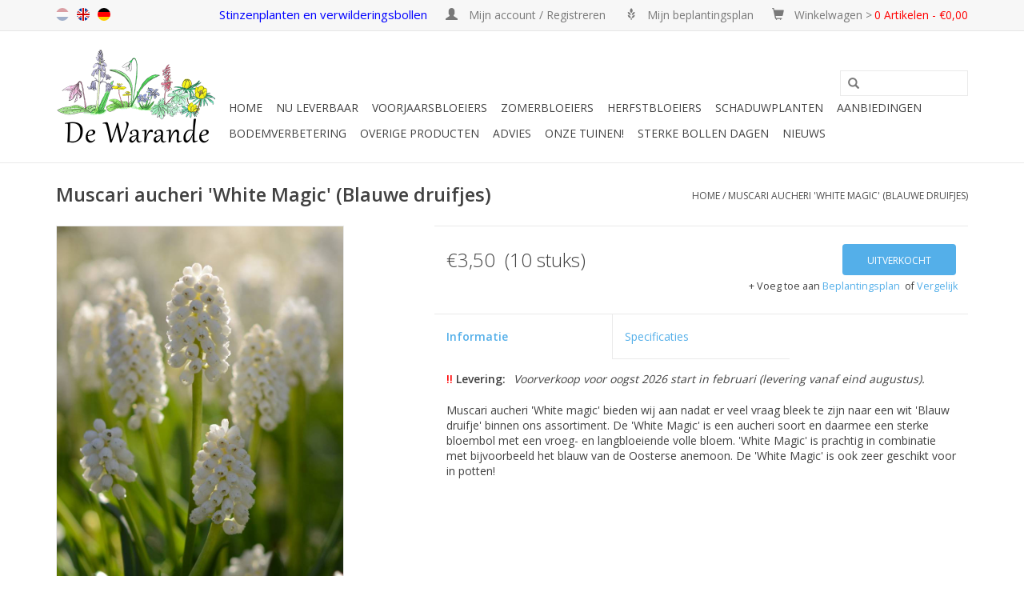

--- FILE ---
content_type: text/html;charset=utf-8
request_url: https://www.sterkebollen.nl/blauwe-druifjes-muscari-aucheri-white-magic.html
body_size: 13642
content:
<!DOCTYPE html>
<html lang="nl">
  <head>
    <meta charset="utf-8"/>
<!-- [START] 'blocks/head.rain' -->
<!--

  (c) 2008-2026 Lightspeed Netherlands B.V.
  http://www.lightspeedhq.com
  Generated: 18-01-2026 @ 21:34:51

-->
<link rel="canonical" href="https://www.sterkebollen.nl/blauwe-druifjes-muscari-aucheri-white-magic.html"/>
<link rel="alternate" href="https://www.sterkebollen.nl/index.rss" type="application/rss+xml" title="Nieuwe producten"/>
<meta name="robots" content="noodp,noydir"/>
<meta name="google-site-verification" content="0EUbGqM_9CTutPWwpswYsx6wsLSwvrQmKEZ1Y6njcuA"/>
<meta property="og:url" content="https://www.sterkebollen.nl/blauwe-druifjes-muscari-aucheri-white-magic.html?source=facebook"/>
<meta property="og:site_name" content="De Warande - Sterkebollen.nl"/>
<meta property="og:title" content="Muscari aucheri &#039;White Magic&#039; (Blauwe druifjes) kopen"/>
<meta property="og:description" content="Koop bloembollen van Muscari aucheri &#039;White Magic&#039; (Blauwe druifjes) bij De Warande. Muscari aucheri &#039;White Magic&#039; is een sterke bloembol met een vroegbloeie..."/>
<meta property="og:image" content="https://cdn.webshopapp.com/shops/56745/files/35103938/blauwe-druifjes-muscari-aucheri-white-magic-blauwe.jpg"/>
<script>
<!-- Google tag (gtag.js) -->
<script async src="https://www.googletagmanager.com/gtag/js?id=G-WSDWNDGWT9"></script>
<script>
    window.dataLayer = window.dataLayer || [];
    function gtag(){dataLayer.push(arguments);}
    gtag('js', new Date());

    gtag('config', 'G-WSDWNDGWT9');
</script>
</script>
<script src="https://lightspeed.buckaroo.io/custom-code.js"></script>
<!--[if lt IE 9]>
<script src="https://cdn.webshopapp.com/assets/html5shiv.js?2025-02-20"></script>
<![endif]-->
<!-- [END] 'blocks/head.rain' -->
    <title>Muscari aucheri &#039;White Magic&#039; (Blauwe druifjes) kopen - De Warande - Sterkebollen.nl</title>
    <meta name="description" content="Koop bloembollen van Muscari aucheri &#039;White Magic&#039; (Blauwe druifjes) bij De Warande. Muscari aucheri &#039;White Magic&#039; is een sterke bloembol met een vroegbloeie..." />
    <meta name="keywords" content="muscari,blauwe druifjes,stinzenplanten,verwilderingsbollen,bloembollen,white magic" />
    <meta http-equiv="X-UA-Compatible" content="IE=edge,chrome=1">
    <meta name="viewport" content="width=device-width, initial-scale=1.0">
    <meta name="apple-mobile-web-app-capable" content="yes">
    <meta name="apple-mobile-web-app-status-bar-style" content="black">
    
    <link rel="shortcut icon" href="https://cdn.webshopapp.com/shops/56745/themes/47613/assets/favicon.ico?20241231223609" type="image/x-icon" />
    <link href='https://fonts.googleapis.com/css?family=Open%20Sans:400,300,600' rel='stylesheet' type='text/css'>
    <link href='https://fonts.googleapis.com/css?family=Open%20Sans:400,300,600' rel='stylesheet' type='text/css'>
    <link rel="shortcut icon" href="https://cdn.webshopapp.com/shops/56745/themes/47613/assets/favicon.ico?20241231223609" type="image/x-icon" /> 
    <!-- <link rel="stylesheet" href="https://cdn.webshopapp.com/shops/56745/themes/47613/assets/bootstrap.css?20251231223008" /> -->
    <link rel="stylesheet" href="https://static.webshopapp.com/shops/057231/files/065378878/bootstrap.css" />
    <link rel="stylesheet" href="https://cdn.webshopapp.com/shops/56745/themes/47613/assets/style.css?20251231223008" />    
    <link rel="stylesheet" href="https://cdn.webshopapp.com/shops/56745/themes/47613/assets/settings.css?20251231223008" />  
    <link rel="stylesheet" href="https://cdn.webshopapp.com/assets/gui-2-0.css?2025-02-20" />
    <link rel="stylesheet" href="https://cdn.webshopapp.com/assets/gui-responsive-2-0.css?2025-02-20" />   
    <link rel="stylesheet" href="https://cdn.webshopapp.com/shops/56745/themes/47613/assets/custom.css?20251231223008" />
    <script src="https://cdn.webshopapp.com/assets/jquery-1-9-1.js?2025-02-20"></script>
    <script src="https://cdn.webshopapp.com/assets/jquery-ui-1-10-1.js?2025-02-20"></script>
   
    <script type="text/javascript" src="https://cdn.webshopapp.com/shops/56745/themes/47613/assets/global.js?20251231223008"></script>

    <script type="text/javascript" src="https://cdn.webshopapp.com/shops/56745/themes/47613/assets/jcarousel.js?20251231223008"></script>
    <script type="text/javascript" src="https://cdn.webshopapp.com/assets/gui.js?2025-02-20"></script>
    <script type="text/javascript" src="https://cdn.webshopapp.com/assets/gui-responsive-2-0.js?2025-02-20"></script>
        
    <!--[if lt IE 9]>
    <link rel="stylesheet" href="https://cdn.webshopapp.com/shops/56745/themes/47613/assets/style-ie.css?20251231223008" />
    <![endif]-->
  </head>
  <body>  
    <header> <div class="topnav"> <div class="container">
           
          <!-- 3 mei 2016, verschillende taalvlaggen, in custom en fixed -->
          <div class="left">
            <div class="languages">
               <a style="opacity: 0.4" class="flag nl" title="nl" lang="nl">nl</a>
               <a href="http://www.strongbulbs.com/" target="_blank" class="flag en" title="en" lang="en">en</a>
               <a href="http://www.starkezwiebeln.de/" target="_blank" class="flag de" title="de" lang="de">de</a>
            </div>
          </div>
          <!-- 3 mei 2016, verschillende taalvlaggen, in custom en fixed -->
      <!-- <div class="right"><span class="verbergen" style='font-style: normal; color:blue; font-size: 1.20em'>Onze nieuwe plek! Klik&nbsp;<a class="verbergen" style='font-style: normal; color:blue; font-size: 1.04em' href="https://www.youtube.com/watch?v=D1fj34YrqrA" target="_blank" rel="noopener noreferrer"><u>hier</u></a> voor de video</span> -->
     <!--  <div class="right">   <span class="verbergen" style='font-style: normal; color:blue; font-size: 1.20em'>Laatste kans op oogst 2024: bestel uiterlijk 8 januari</span>  -->
       <div class="right"><span class="verbergen" style='font-style: normal; color:blue; font-size: 1.25em'>Stinzenplanten en verwilderingsbollen</span> 

  <!--  <div class="right"><span class="verbergen" style='font-style: normal; color:blue; font-size: 1.25em'>Laatste kans: bestel uiterlijk 19 december</span>
<div class="right"><span class="verbergen" style='font-style: normal; color:blue; font-size: 1.25em'>Bloembollenplanttijd! Bestel nu lentekleuren</span> -->
         <a href="https://www.sterkebollen.nl/account/" title="Mijn account" class="my-account">
           <span class="glyphicon glyphicon-user"></span><span style='font-style: normal; font-size: 1.15em'>
                            Mijn account / Registreren
              </span> 
              </a>
        
        
            <!-- 3 mei 2016 hack om melding te laten zien als je op planting scheme klikt terwijl je niet ingelogd bent -->
                         <a href="/account/wishlistAdd/148184/" class="verbergen"> <span class="glyphicon glyphicon-grain"></span> <span style='font-style: normal; font-size: 1.15em'>Mijn beplantingsplan</span> </a>
                        <!-- 3 mei 2016 hack om melding te laten zien als je op planting scheme klikt terwijl je niet ingelogd bent -->
        
               <a href="https://www.sterkebollen.nl/cart/" title="Winkelwagen" class="cart"> 
                 <span class="glyphicon glyphicon-shopping-cart"></span> <span style='font-style: normal; font-size: 1.15em'>Winkelwagen ></span>
            <span style='font-style: normal; font-size: 1.15em; color: red;'>  0 Artikelen - €0,00 </span>
            </a>
          </div>
        </div>
      </div>
      <div class="navigation container">
        <div class="align">
          <ul class="burger">
            <img src="https://cdn.webshopapp.com/shops/56745/themes/47613/assets/hamburger.png?20251231223008" width="32" height="32" alt="Menu">
          </ul>
          <div class="vertical logo">
            <a href="https://www.sterkebollen.nl/" title="Stinzenplanten en verwilderingsbollen"> 
            <img src="https://cdn.webshopapp.com/shops/56745/files/473113205/logo-600dpi-transparant-smooth-mettekst-kleiner.png" width="200" height="124" alt="Stinzenplanten en verwilderingsbollen" style="margin-right: 10px; margin-top: 0px;" />

                <!-- <img src="https://cdn.webshopapp.com/shops/56745/themes/47613/assets/logo.png?20241231223609" alt="Stinzenplanten en verwilderingsbollen" /> -->
            </a>
          </div>
          <nav class="nonbounce desktop vertical"> <!-- <span class="tekstheader"> Duurzame bloembollen voor verwildering</span> -->
            
            
            <!-- 3 mei 2016 aangepaste zoekbalk met header (fixed en custom) -->
            <div style="text-align: center; margin: 15px 0; font-family: 'Comic Sans MS'">
              <!--<span style=" font-size: 1.4em;">Stinzenplanten en bloembollen voor verwildering</span> -->
              <form action="https://www.sterkebollen.nl/search/" method="get" id="formSearch">
              <input type="text" name="q" autocomplete="off"  value=""/>
              <span onclick="$('#formSearch').submit();" title="Zoeken" class="glyphicon glyphicon-search"></span>
               </form>
            </div>
            <!-- 3 mei 2016 aangepaste zoekbalk met header (fixed en custom) -->
    
    
            
            <ul>
              <li class="item home ">
                <a class="itemLink" href="https://www.sterkebollen.nl/">Home</a>
              </li>
             
                            <li class="item sub">
                <a class="itemLink" href="https://www.sterkebollen.nl/nu-leverbaar/" title="Nu leverbaar">Nu leverbaar</a>
                                <span class="glyphicon glyphicon-play"></span>
                <ul class="subnav">                
                                                                      <li class="subitem subitemloop1 subitemloopt1">
                    <a class="subitemLink" href="https://www.sterkebollen.nl/nu-leverbaar/bodemverbeteraars-altijd-inzetbaar/" title="BODEMVERBETERAARS - altijd inzetbaar">BODEMVERBETERAARS - altijd inzetbaar</a>
                  </li>
                                    <li class="subitem subitemloop1 subitemloopt2">
                    <a class="subitemLink" href="https://www.sterkebollen.nl/nu-leverbaar/boeken-lekker-op-de-bank/" title="BOEKEN - lekker op de bank!">BOEKEN - lekker op de bank!</a>
                  </li>
                                    <li class="subitem subitemloop1 subitemloopt3">
                    <a class="subitemLink" href="https://www.sterkebollen.nl/nu-leverbaar/galanthus-leucojum-in-het-groen-planttijd-jan-maar/" title="GALANTHUS-LEUCOJUM &#039;in het Groen&#039; - planttijd jan/maart">GALANTHUS-LEUCOJUM &#039;in het Groen&#039; - planttijd jan/maart</a>
                  </li>
                                    <li class="subitem subitemloop1 subitemloopt4">
                    <a class="subitemLink" href="https://www.sterkebollen.nl/nu-leverbaar/gereedschap-voor-het-lichte-werk/" title="GEREEDSCHAP - voor het lichte werk!">GEREEDSCHAP - voor het lichte werk!</a>
                  </li>
                                    <li class="subitem subitemloop1 subitemloopt5">
                    <a class="subitemLink" href="https://www.sterkebollen.nl/nu-leverbaar/kados-cadeaubonnen-een-leuke-verrassing/" title="KADO&#039;S &amp; CADEAUBONNEN - een leuke verrassing">KADO&#039;S &amp; CADEAUBONNEN - een leuke verrassing</a>
                  </li>
                                    <li class="subitem subitemloop1 subitemloopt6">
                    <a class="subitemLink" href="https://www.sterkebollen.nl/nu-leverbaar/schaduwplanten/" title="SCHADUWPLANTEN">SCHADUWPLANTEN</a>
                  </li>
                                    <li class="subitem subitemloop1 subitemloopt7">
                    <a class="subitemLink" href="https://www.sterkebollen.nl/nu-leverbaar/voorjaarsbloeiers-direct-planten/" title="VOORJAARSBLOEIERS - direct planten">VOORJAARSBLOEIERS - direct planten</a>
                  </li>
                                    <li class="subitem subitemloop1 subitemloopt8">
                    <a class="subitemLink" href="https://www.sterkebollen.nl/nu-leverbaar/zaden/" title="ZADEN">ZADEN</a>
                  </li>
                                    <li class="subitem subitemloop1 subitemloopt9">
                    <a class="subitemLink" href="https://www.sterkebollen.nl/nu-leverbaar/zomerbloeiers-planttijd-maart-mei/" title="ZOMERBLOEIERS - planttijd maart/mei">ZOMERBLOEIERS - planttijd maart/mei</a>
                  </li>
                                                  </ul>
                             </li>
                            <li class="item sub">
                <a class="itemLink" href="https://www.sterkebollen.nl/voorjaarsbloeiers/" title="Voorjaarsbloeiers">Voorjaarsbloeiers</a>
                                <span class="glyphicon glyphicon-play"></span>
                <ul class="subnav subnavloop">                
                                                                      <li class="subitem subitemloop1 subitemloopt1">
                    <a class="subitemLink" href="https://www.sterkebollen.nl/voorjaarsbloeiers/alle-voorjaarsbloeiers-overzicht/" title="ALLE VOORJAARSBLOEIERS - overzicht">ALLE VOORJAARSBLOEIERS - overzicht</a>
                  </li>
                                    <li class="subitem subitemloop1 subitemloopt2">
                    <a class="subitemLink" href="https://www.sterkebollen.nl/voorjaarsbloeiers/grootverpakking-veel-voor-weinig/" title="GROOTVERPAKKING - veel voor weinig">GROOTVERPAKKING - veel voor weinig</a>
                  </li>
                                    <li class="subitem subitemloop1 subitemloopt3">
                    <a class="subitemLink" href="https://www.sterkebollen.nl/voorjaarsbloeiers/bollenmengsels/" title="BOLLENMENGSELS">BOLLENMENGSELS</a>
                  </li>
                                    <li class="subitem subitemloop1 subitemloopt4">
                    <a class="subitemLink" href="https://www.sterkebollen.nl/voorjaarsbloeiers/biologische-bloembollen/" title="BIOLOGISCHE BLOEMBOLLEN">BIOLOGISCHE BLOEMBOLLEN</a>
                  </li>
                                    <li class="subitem subitemloop1 subitemloopt5">
                    <a class="subitemLink" href="https://www.sterkebollen.nl/voorjaarsbloeiers/allium-ui-look/" title="ALLIUM - ui &amp; look">ALLIUM - ui &amp; look</a>
                  </li>
                                    <li class="subitem subitemloop1 subitemloopt6">
                    <a class="subitemLink" href="https://www.sterkebollen.nl/voorjaarsbloeiers/anemone-anemoon/" title="ANEMONE - anemoon">ANEMONE - anemoon</a>
                  </li>
                                    <li class="subitem subitemloop1 subitemloopt7">
                    <a class="subitemLink" href="https://www.sterkebollen.nl/voorjaarsbloeiers/camassia-indianenbloem/" title="CAMASSIA - indianenbloem">CAMASSIA - indianenbloem</a>
                  </li>
                                    <li class="subitem subitemloop1 subitemloopt8">
                    <a class="subitemLink" href="https://www.sterkebollen.nl/voorjaarsbloeiers/chionodoxa-sneeuwroem/" title="CHIONODOXA - sneeuwroem">CHIONODOXA - sneeuwroem</a>
                  </li>
                                    <li class="subitem subitemloop1 subitemloopt9">
                    <a class="subitemLink" href="https://www.sterkebollen.nl/voorjaarsbloeiers/corydalis-vingerhelmbloem-holwortel/" title="CORYDALIS - vingerhelmbloem &amp; holwortel">CORYDALIS - vingerhelmbloem &amp; holwortel</a>
                  </li>
                                    <li class="subitem subitemloop1 subitemloopt10">
                    <a class="subitemLink" href="https://www.sterkebollen.nl/voorjaarsbloeiers/crocus-krokus/" title="CROCUS - krokus">CROCUS - krokus</a>
                  </li>
                                    <li class="subitem subitemloop1 subitemloopt11">
                    <a class="subitemLink" href="https://www.sterkebollen.nl/voorjaarsbloeiers/cyclamen-cyclaam/" title="CYCLAMEN - cyclaam">CYCLAMEN - cyclaam</a>
                  </li>
                                    <li class="subitem subitemloop1 subitemloopt12">
                    <a class="subitemLink" href="https://www.sterkebollen.nl/voorjaarsbloeiers/eranthis-winterakoniet/" title="ERANTHIS - winterakoniet">ERANTHIS - winterakoniet</a>
                  </li>
                                    <li class="subitem subitemloop1 subitemloopt13">
                    <a class="subitemLink" href="https://www.sterkebollen.nl/voorjaarsbloeiers/eremurus-naald-van-cleopatra/" title="EREMURUS - naald van cleopatra">EREMURUS - naald van cleopatra</a>
                  </li>
                                    <li class="subitem subitemloop1 subitemloopt14">
                    <a class="subitemLink" href="https://www.sterkebollen.nl/voorjaarsbloeiers/erythronium-hondstand/" title="ERYTHRONIUM - hondstand">ERYTHRONIUM - hondstand</a>
                  </li>
                                    <li class="subitem subitemloop1 subitemloopt15">
                    <a class="subitemLink" href="https://www.sterkebollen.nl/voorjaarsbloeiers/fritillaria-kievitsbloem-keizerskroon-vossedruif/" title="FRITILLARIA - kievitsbloem/keizerskroon/vossedruif">FRITILLARIA - kievitsbloem/keizerskroon/vossedruif</a>
                  </li>
                                    <li class="subitem subitemloop1 subitemloopt16">
                    <a class="subitemLink" href="https://www.sterkebollen.nl/voorjaarsbloeiers/galanthus-sneeuwklokje/" title="GALANTHUS - sneeuwklokje">GALANTHUS - sneeuwklokje</a>
                  </li>
                                    <li class="subitem subitemloop1 subitemloopt17">
                    <a class="subitemLink" href="https://www.sterkebollen.nl/voorjaarsbloeiers/geranium-ooievaarsbek/" title="GERANIUM - ooievaarsbek">GERANIUM - ooievaarsbek</a>
                  </li>
                                                                                        <li class="subitem subitemloop2 subitemloopt1">
                    <a class="subitemLink" href="https://www.sterkebollen.nl/voorjaarsbloeiers/gladiolus-gladiool/" title="GLADIOLUS - gladiool">GLADIOLUS - gladiool</a>
                  </li>
                                    <li class="subitem subitemloop2 subitemloopt2">
                    <a class="subitemLink" href="https://www.sterkebollen.nl/voorjaarsbloeiers/hyacinthoides-hyacint/" title="HYACINTHOIDES - hyacint">HYACINTHOIDES - hyacint</a>
                  </li>
                                    <li class="subitem subitemloop2 subitemloopt3">
                    <a class="subitemLink" href="https://www.sterkebollen.nl/voorjaarsbloeiers/ipheion-oude-wijfjes/" title="IPHEION - oude wijfjes">IPHEION - oude wijfjes</a>
                  </li>
                                    <li class="subitem subitemloop2 subitemloopt4">
                    <a class="subitemLink" href="https://www.sterkebollen.nl/voorjaarsbloeiers/iris-iris/" title="IRIS - iris">IRIS - iris</a>
                  </li>
                                    <li class="subitem subitemloop2 subitemloopt5">
                    <a class="subitemLink" href="https://www.sterkebollen.nl/voorjaarsbloeiers/ixiolirion-sterlelie/" title="IXIOLIRION - sterlelie">IXIOLIRION - sterlelie</a>
                  </li>
                                    <li class="subitem subitemloop2 subitemloopt6">
                    <a class="subitemLink" href="https://www.sterkebollen.nl/voorjaarsbloeiers/leucojum-zomer-lenteklokje/" title="LEUCOJUM - zomer &amp; lenteklokje">LEUCOJUM - zomer &amp; lenteklokje</a>
                  </li>
                                    <li class="subitem subitemloop2 subitemloopt7">
                    <a class="subitemLink" href="https://www.sterkebollen.nl/voorjaarsbloeiers/muscari-blauwe-druifjes/" title="MUSCARI - blauwe druifjes">MUSCARI - blauwe druifjes</a>
                  </li>
                                    <li class="subitem subitemloop2 subitemloopt8">
                    <a class="subitemLink" href="https://www.sterkebollen.nl/voorjaarsbloeiers/narcissus-narcis/" title="NARCISSUS - narcis">NARCISSUS - narcis</a>
                  </li>
                                    <li class="subitem subitemloop2 subitemloopt9">
                    <a class="subitemLink" href="https://www.sterkebollen.nl/voorjaarsbloeiers/nectaroscordum-bulgaarse-ui/" title="NECTAROSCORDUM - bulgaarse ui">NECTAROSCORDUM - bulgaarse ui</a>
                  </li>
                                    <li class="subitem subitemloop2 subitemloopt10">
                    <a class="subitemLink" href="https://www.sterkebollen.nl/voorjaarsbloeiers/ornithogalum-vogelmelk/" title="ORNITHOGALUM - vogelmelk">ORNITHOGALUM - vogelmelk</a>
                  </li>
                                    <li class="subitem subitemloop2 subitemloopt11">
                    <a class="subitemLink" href="https://www.sterkebollen.nl/voorjaarsbloeiers/puschkinia-buishyacint/" title="PUSCHKINIA - buishyacint">PUSCHKINIA - buishyacint</a>
                  </li>
                                    <li class="subitem subitemloop2 subitemloopt12">
                    <a class="subitemLink" href="https://www.sterkebollen.nl/voorjaarsbloeiers/saxifraga-haarlems-klokkenspel/" title="SAXIFRAGA - haarlems klokkenspel">SAXIFRAGA - haarlems klokkenspel</a>
                  </li>
                                    <li class="subitem subitemloop2 subitemloopt13">
                    <a class="subitemLink" href="https://www.sterkebollen.nl/voorjaarsbloeiers/scilla-sterhyacint/" title="SCILLA - sterhyacint">SCILLA - sterhyacint</a>
                  </li>
                                    <li class="subitem subitemloop2 subitemloopt14">
                    <a class="subitemLink" href="https://www.sterkebollen.nl/voorjaarsbloeiers/triteleia-brodiaea/" title="TRITELEIA - brodiaea">TRITELEIA - brodiaea</a>
                  </li>
                                    <li class="subitem subitemloop2 subitemloopt15">
                    <a class="subitemLink" href="https://www.sterkebollen.nl/voorjaarsbloeiers/tulipa-wilde-botanische-tulp/" title="TULIPA - wilde (botanische) tulp">TULIPA - wilde (botanische) tulp</a>
                  </li>
                                    <li class="subitem subitemloop2 subitemloopt16">
                    <a class="subitemLink" href="https://www.sterkebollen.nl/voorjaarsbloeiers/tulipa-langstelige-tulp/" title="TULIPA - langstelige tulp">TULIPA - langstelige tulp</a>
                  </li>
                                                  </ul>
                             </li>
                            <li class="item sub">
                <a class="itemLink" href="https://www.sterkebollen.nl/zomerbloeiers/" title="Zomerbloeiers">Zomerbloeiers</a>
                                <span class="glyphicon glyphicon-play"></span>
                <ul class="subnav">                
                                                                      <li class="subitem subitemloop1 subitemloopt1">
                    <a class="subitemLink" href="https://www.sterkebollen.nl/zomerbloeiers/alle-zomerbloeiers-overzicht/" title="ALLE ZOMERBLOEIERS - overzicht">ALLE ZOMERBLOEIERS - overzicht</a>
                  </li>
                                    <li class="subitem subitemloop1 subitemloopt2">
                    <a class="subitemLink" href="https://www.sterkebollen.nl/zomerbloeiers/amarcrinum-amarcrinum/" title="AMARCRINUM - amarcrinum">AMARCRINUM - amarcrinum</a>
                  </li>
                                    <li class="subitem subitemloop1 subitemloopt3">
                    <a class="subitemLink" href="https://www.sterkebollen.nl/zomerbloeiers/amarine-amarine/" title="AMARINE - amarine">AMARINE - amarine</a>
                  </li>
                                    <li class="subitem subitemloop1 subitemloopt4">
                    <a class="subitemLink" href="https://www.sterkebollen.nl/zomerbloeiers/anemone-klaproos-anemoon/" title="ANEMONE - klaproos anemoon">ANEMONE - klaproos anemoon</a>
                  </li>
                                    <li class="subitem subitemloop1 subitemloopt5">
                    <a class="subitemLink" href="https://www.sterkebollen.nl/zomerbloeiers/crinum-haaklelie/" title="CRINUM - haaklelie">CRINUM - haaklelie</a>
                  </li>
                                    <li class="subitem subitemloop1 subitemloopt6">
                    <a class="subitemLink" href="https://www.sterkebollen.nl/zomerbloeiers/crocosmia-montbretia/" title="CROCOSMIA - montbretia">CROCOSMIA - montbretia</a>
                  </li>
                                    <li class="subitem subitemloop1 subitemloopt7">
                    <a class="subitemLink" href="https://www.sterkebollen.nl/zomerbloeiers/dahlia-biologische-dahlias/" title="DAHLIA - biologische dahlia&#039;s">DAHLIA - biologische dahlia&#039;s</a>
                  </li>
                                    <li class="subitem subitemloop1 subitemloopt8">
                    <a class="subitemLink" href="https://www.sterkebollen.nl/zomerbloeiers/eucomis-ananasplant/" title="EUCOMIS - ananasplant">EUCOMIS - ananasplant</a>
                  </li>
                                    <li class="subitem subitemloop1 subitemloopt9">
                    <a class="subitemLink" href="https://www.sterkebollen.nl/zomerbloeiers/freesia-freesia/" title="FREESIA - freesia">FREESIA - freesia</a>
                  </li>
                                    <li class="subitem subitemloop1 subitemloopt10">
                    <a class="subitemLink" href="https://www.sterkebollen.nl/zomerbloeiers/gladiolus-gladiool/" title="GLADIOLUS - gladiool">GLADIOLUS - gladiool</a>
                  </li>
                                    <li class="subitem subitemloop1 subitemloopt11">
                    <a class="subitemLink" href="https://www.sterkebollen.nl/zomerbloeiers/hymenocallis-spinlelie/" title="HYMENOCALLIS - spinlelie">HYMENOCALLIS - spinlelie</a>
                  </li>
                                    <li class="subitem subitemloop1 subitemloopt12">
                    <a class="subitemLink" href="https://www.sterkebollen.nl/zomerbloeiers/lilium-lelie/" title="LILIUM - lelie">LILIUM - lelie</a>
                  </li>
                                    <li class="subitem subitemloop1 subitemloopt13">
                    <a class="subitemLink" href="https://www.sterkebollen.nl/zomerbloeiers/oxalis-klaverzuring/" title="OXALIS - klaverzuring">OXALIS - klaverzuring</a>
                  </li>
                                                  </ul>
                             </li>
                            <li class="item sub">
                <a class="itemLink" href="https://www.sterkebollen.nl/herfstbloeiers/" title="Herfstbloeiers">Herfstbloeiers</a>
                                <span class="glyphicon glyphicon-play"></span>
                <ul class="subnav">                
                                                                      <li class="subitem subitemloop1 subitemloopt1">
                    <a class="subitemLink" href="https://www.sterkebollen.nl/herfstbloeiers/alle-herfstbloeiers-overzicht/" title="ALLE HERFSTBLOEIERS - overzicht">ALLE HERFSTBLOEIERS - overzicht</a>
                  </li>
                                    <li class="subitem subitemloop1 subitemloopt2">
                    <a class="subitemLink" href="https://www.sterkebollen.nl/herfstbloeiers/acis-herfstklokje/" title="ACIS - herfstklokje">ACIS - herfstklokje</a>
                  </li>
                                    <li class="subitem subitemloop1 subitemloopt3">
                    <a class="subitemLink" href="https://www.sterkebollen.nl/herfstbloeiers/colchicum-herfsttijloos/" title="COLCHICUM - herfsttijloos">COLCHICUM - herfsttijloos</a>
                  </li>
                                    <li class="subitem subitemloop1 subitemloopt4">
                    <a class="subitemLink" href="https://www.sterkebollen.nl/herfstbloeiers/cyclamen-cyclaam/" title="CYCLAMEN - cyclaam">CYCLAMEN - cyclaam</a>
                  </li>
                                    <li class="subitem subitemloop1 subitemloopt5">
                    <a class="subitemLink" href="https://www.sterkebollen.nl/herfstbloeiers/crocus-herfstkrokus/" title="CROCUS - herfstkrokus">CROCUS - herfstkrokus</a>
                  </li>
                                    <li class="subitem subitemloop1 subitemloopt6">
                    <a class="subitemLink" href="https://www.sterkebollen.nl/herfstbloeiers/sternbergia-herfstnarcis/" title="STERNBERGIA - herfstnarcis">STERNBERGIA - herfstnarcis</a>
                  </li>
                                                  </ul>
                             </li>
                            <li class="item sub">
                <a class="itemLink" href="https://www.sterkebollen.nl/schaduwplanten/" title="Schaduwplanten">Schaduwplanten</a>
                                <span class="glyphicon glyphicon-play"></span>
                <ul class="subnav">                
                                                                      <li class="subitem subitemloop1 subitemloopt1">
                    <a class="subitemLink" href="https://www.sterkebollen.nl/schaduwplanten/alle-schaduwplanten-overzicht/" title="ALLE SCHADUWPLANTEN - overzicht">ALLE SCHADUWPLANTEN - overzicht</a>
                  </li>
                                    <li class="subitem subitemloop1 subitemloopt2">
                    <a class="subitemLink" href="https://www.sterkebollen.nl/schaduwplanten/arum-aronskelk/" title="ARUM - aronskelk">ARUM - aronskelk</a>
                  </li>
                                    <li class="subitem subitemloop1 subitemloopt3">
                    <a class="subitemLink" href="https://www.sterkebollen.nl/schaduwplanten/convallaria-lelietje-der-dalen/" title="CONVALLARIA - lelietje der dalen">CONVALLARIA - lelietje der dalen</a>
                  </li>
                                    <li class="subitem subitemloop1 subitemloopt4">
                    <a class="subitemLink" href="https://www.sterkebollen.nl/schaduwplanten/hepatica-leverbloempje/" title="HEPATICA - leverbloempje">HEPATICA - leverbloempje</a>
                  </li>
                                    <li class="subitem subitemloop1 subitemloopt5">
                    <a class="subitemLink" href="https://www.sterkebollen.nl/schaduwplanten/liriope-leliegras/" title="LIRIOPE - leliegras">LIRIOPE - leliegras</a>
                  </li>
                                    <li class="subitem subitemloop1 subitemloopt6">
                    <a class="subitemLink" href="https://www.sterkebollen.nl/schaduwplanten/pachyphragma-kaukasische-look/" title="PACHYPHRAGMA - kaukasische look">PACHYPHRAGMA - kaukasische look</a>
                  </li>
                                    <li class="subitem subitemloop1 subitemloopt7">
                    <a class="subitemLink" href="https://www.sterkebollen.nl/schaduwplanten/polygonatum-salomonszegel/" title="POLYGONATUM - salomonszegel">POLYGONATUM - salomonszegel</a>
                  </li>
                                    <li class="subitem subitemloop1 subitemloopt8">
                    <a class="subitemLink" href="https://www.sterkebollen.nl/schaduwplanten/primula-sleutelbloem/" title="PRIMULA - sleutelbloem">PRIMULA - sleutelbloem</a>
                  </li>
                                    <li class="subitem subitemloop1 subitemloopt9">
                    <a class="subitemLink" href="https://www.sterkebollen.nl/schaduwplanten/saxifraga-haarlems-klokkenspel/" title="SAXIFRAGA - haarlems klokkenspel">SAXIFRAGA - haarlems klokkenspel</a>
                  </li>
                                    <li class="subitem subitemloop1 subitemloopt10">
                    <a class="subitemLink" href="https://www.sterkebollen.nl/schaduwplanten/smyrnium-doorwaskervel/" title=" SMYRNIUM - doorwaskervel "> SMYRNIUM - doorwaskervel </a>
                  </li>
                                    <li class="subitem subitemloop1 subitemloopt11">
                    <a class="subitemLink" href="https://www.sterkebollen.nl/schaduwplanten/trillium-boslelie/" title="TRILLIUM - boslelie">TRILLIUM - boslelie</a>
                  </li>
                                    <li class="subitem subitemloop1 subitemloopt12">
                    <a class="subitemLink" href="https://www.sterkebollen.nl/schaduwplanten/uvularia-feestklokje/" title="UVULARIA - feestklokje">UVULARIA - feestklokje</a>
                  </li>
                                    <li class="subitem subitemloop1 subitemloopt13">
                    <a class="subitemLink" href="https://www.sterkebollen.nl/schaduwplanten/viola-viooltje/" title="VIOLA - viooltje">VIOLA - viooltje</a>
                  </li>
                                                  </ul>
                             </li>
                            <li class="item">
                <a class="itemLink" href="https://www.sterkebollen.nl/aanbiedingen/" title="Aanbiedingen">Aanbiedingen</a>
                              </li>
                            <li class="item">
                <a class="itemLink" href="https://www.sterkebollen.nl/bodemverbetering/" title="Bodemverbetering">Bodemverbetering</a>
                              </li>
                            <li class="item sub">
                <a class="itemLink" href="https://www.sterkebollen.nl/overige-producten/" title="Overige  producten">Overige  producten</a>
                                <span class="glyphicon glyphicon-play"></span>
                <ul class="subnav">                
                                                                      <li class="subitem subitemloop1 subitemloopt1">
                    <a class="subitemLink" href="https://www.sterkebollen.nl/overige-producten/alle-overige-producten-overzicht/" title="ALLE OVERIGE PRODUCTEN - overzicht">ALLE OVERIGE PRODUCTEN - overzicht</a>
                  </li>
                                    <li class="subitem subitemloop1 subitemloopt2">
                    <a class="subitemLink" href="https://www.sterkebollen.nl/overige-producten/boeken-en-tijdschriften-leesvoer-op-de-bank/" title="BOEKEN EN TIJDSCHRIFTEN - leesvoer op de bank!">BOEKEN EN TIJDSCHRIFTEN - leesvoer op de bank!</a>
                  </li>
                                    <li class="subitem subitemloop1 subitemloopt3">
                    <a class="subitemLink" href="https://www.sterkebollen.nl/overige-producten/bomen-bomen/" title="BOMEN - bomen">BOMEN - bomen</a>
                  </li>
                                    <li class="subitem subitemloop1 subitemloopt4">
                    <a class="subitemLink" href="https://www.sterkebollen.nl/overige-producten/gereedschap-voor-het-lichte-werk/" title="GEREEDSCHAP - voor het lichte werk!">GEREEDSCHAP - voor het lichte werk!</a>
                  </li>
                                    <li class="subitem subitemloop1 subitemloopt5">
                    <a class="subitemLink" href="https://www.sterkebollen.nl/overige-producten/kados-een-leuke-verrassing/" title="KADO&#039;S - een leuke verrassing">KADO&#039;S - een leuke verrassing</a>
                  </li>
                                    <li class="subitem subitemloop1 subitemloopt6">
                    <a class="subitemLink" href="https://www.sterkebollen.nl/overige-producten/zaden-voor-de-geduldige/" title="ZADEN - voor de geduldige">ZADEN - voor de geduldige</a>
                  </li>
                                    <li class="subitem subitemloop1 subitemloopt7">
                    <a class="subitemLink" href="https://www.sterkebollen.nl/overige-producten/vakantiehuisje/" title="Vakantiehuisje">Vakantiehuisje</a>
                  </li>
                                                  </ul>
                             </li>
                            <li class="item sub">
                <a class="itemLink" href="https://www.sterkebollen.nl/advies/" title="Advies">Advies</a>
                                <span class="glyphicon glyphicon-play"></span>
                <ul class="subnav">                
                                                                      <li class="subitem subitemloop1 subitemloopt1">
                    <a class="subitemLink" href="https://www.sterkebollen.nl/advies/hoe-ontwerp-ik-met-bloembollen/" title="Hoe ontwerp ik met bloembollen?">Hoe ontwerp ik met bloembollen?</a>
                  </li>
                                    <li class="subitem subitemloop1 subitemloopt2">
                    <a class="subitemLink" href="https://www.sterkebollen.nl/advies/hoe-plant-ik-bloembollen/" title="Hoe plant ik bloembollen?">Hoe plant ik bloembollen?</a>
                  </li>
                                    <li class="subitem subitemloop1 subitemloopt3">
                    <a class="subitemLink" href="https://www.sterkebollen.nl/advies/hoe-verzorg-ik-bloembollen/" title="Hoe verzorg ik bloembollen?">Hoe verzorg ik bloembollen?</a>
                  </li>
                                    <li class="subitem subitemloop1 subitemloopt4">
                    <a class="subitemLink" href="https://www.sterkebollen.nl/advies/wat-zijn-verwilderingsbollen/" title="Wat zijn verwilderingsbollen?">Wat zijn verwilderingsbollen?</a>
                  </li>
                                    <li class="subitem subitemloop1 subitemloopt5">
                    <a class="subitemLink" href="https://www.sterkebollen.nl/advies/wat-zijn-stinzenplanten/" title="Wat zijn stinzenplanten?">Wat zijn stinzenplanten?</a>
                  </li>
                                                  </ul>
                             </li>
                            <li class="item sub">
                <a class="itemLink" href="https://www.sterkebollen.nl/onze-tuinen/" title="Onze tuinen!">Onze tuinen!</a>
                                <span class="glyphicon glyphicon-play"></span>
                <ul class="subnav">                
                                                                      <li class="subitem subitemloop1 subitemloopt1">
                    <a class="subitemLink" href="https://www.sterkebollen.nl/onze-tuinen/rond-1900-kwekerij-jongmans/" title="Rond 1900: Kwekerij Jongmans">Rond 1900: Kwekerij Jongmans</a>
                  </li>
                                    <li class="subitem subitemloop1 subitemloopt2">
                    <a class="subitemLink" href="https://www.sterkebollen.nl/onze-tuinen/1987-2020-laag-keppel/" title="1987 - 2020: Laag-Keppel">1987 - 2020: Laag-Keppel</a>
                  </li>
                                    <li class="subitem subitemloop1 subitemloopt3">
                    <a class="subitemLink" href="https://www.sterkebollen.nl/onze-tuinen/2020-heden-barchem/" title="2020 - heden: Barchem">2020 - heden: Barchem</a>
                  </li>
                                                  </ul>
                             </li>
                            <li class="item">
                <a class="itemLink" href="https://www.sterkebollen.nl/sterke-bollen-dagen/" title="Sterke Bollen Dagen">Sterke Bollen Dagen</a>
                              </li>
                            
                                          <li class="item sub"><a class="itemLink" href="https://www.sterkebollen.nl/blogs/warande-blogvlog/" title="Nieuws">Nieuws</a>
                <ul class="subnav">
                                    <li class="subitem"><a class="subitemLink" href="https://www.sterkebollen.nl/blogs/warande-blogvlog/6-de-gele-bosanemoon-op-onze-nieuwe-plek-28-maart/" title="#6: De gele bosanemoon op onze nieuwe plek (28 maart 2024)">#6: De gele bosanemoon op onze nieuwe plek (28 maart 2024)</a></li>
                                    <li class="subitem"><a class="subitemLink" href="https://www.sterkebollen.nl/blogs/warande-blogvlog/5-bollen-planten-op-de-boekhorst-11-nov-2022/" title="#5: Bollen planten op De Boekhorst (11 nov 2022)">#5: Bollen planten op De Boekhorst (11 nov 2022)</a></li>
                                    <li class="subitem"><a class="subitemLink" href="https://www.sterkebollen.nl/blogs/warande-blogvlog/4-bollen-planten-ja-het-kan-nog-kijkje-achter-de-s/" title="#4: Bollen planten, ja het kan nog! - Kijkje &#039;achter de schermen&#039; (10 nov 2022)">#4: Bollen planten, ja het kan nog! - Kijkje &#039;achter de schermen&#039; (10 nov 2022)</a></li>
                                    <li class="subitem"><a class="subitemLink" href="https://www.sterkebollen.nl/blogs/warande-blogvlog/3-tropenjaren-40000-bollenlabels-7-aug-2022/" title="#3: Tropenjaren &amp; 40.000 bollenlabels (7 aug 2022)">#3: Tropenjaren &amp; 40.000 bollenlabels (7 aug 2022)</a></li>
                                    <li class="subitem"><a class="subitemLink" href="https://www.sterkebollen.nl/blogs/warande-blogvlog/2-wij-hebben-de-sleutel-1-juni-2022/" title="#2: Wij hebben de sleutel! (1 juni 2022)">#2: Wij hebben de sleutel! (1 juni 2022)</a></li>
                                  </ul>
              </li>
                                                      </ul>
            <span class="glyphicon glyphicon-remove"></span>  
          </nav>
        </div>
      </div>
    </header>
    
    
    <div id="promoheader">
      <a href="https://www.sterkebollen.nl">
      <img src="https://static.webshopapp.com/shops/056745/files/097216247/600-138-fijne-winter-groet-2017-2.jpg" alt="bloembollen" />
      </a>
    </div>
     
    <div class="wrapper">
      <div class="container content">
                <div itemscope itemtype="http://data-vocabulary.org/Product">
  <div class="page-title row">
  <meta itemprop="description" content="Blauwe druifjes<br />
April/mei, wit, 15 cm<br />
<br />
Zuiver wit!" />  <div class="col-sm-6 col-md-6">
    <h1 class="product-page" itemprop="name" content="Muscari aucheri &#039;White Magic&#039; (Blauwe druifjes)">Muscari aucheri &#039;White Magic&#039; (Blauwe druifjes)</h1> 
      </div>
  <div class="col-sm-6 col-md-6 breadcrumbs text-right">
    <a href="https://www.sterkebollen.nl/" title="Home">Home</a>
    
        / <a href="https://www.sterkebollen.nl/blauwe-druifjes-muscari-aucheri-white-magic.html">Muscari aucheri &#039;White Magic&#039; (Blauwe druifjes)</a>
      </div>  
</div>
<div class="product-wrap row">
  <div class="product-img col-sm-4 col-md-4">
    <div class="zoombox">
      <div class="images"> 
        <meta itemprop="image" content="https://cdn.webshopapp.com/shops/56745/files/35103938/300x250x2/blauwe-druifjes-muscari-aucheri-white-magic-blauwe.jpg" />       
                <a class="zoom first" data-image-id="35103938">             
                                  <img src="https://cdn.webshopapp.com/shops/56745/files/35103938/blauwe-druifjes-muscari-aucheri-white-magic-blauwe.jpg" alt="Blauwe druifjes  Muscari aucheri &#039;White Magic&#039; (Blauwe druifjes)">
                              </a> 
              </div>
      
      <div class="thumbs row">
                <div class="col-xs-3 col-sm-4 col-md-4">
          <a data-image-id="35103938">
                                        <img src="https://cdn.webshopapp.com/shops/56745/files/35103938/156x164x1/blauwe-druifjes-muscari-aucheri-white-magic-blauwe.jpg" alt="Blauwe druifjes  Muscari aucheri &#039;White Magic&#039; (Blauwe druifjes)" title="Blauwe druifjes  Muscari aucheri &#039;White Magic&#039; (Blauwe druifjes)"/>
                                    </a>
        </div>
              </div>  
    </div>
  </div>
 
  <div itemprop="offerDetails" itemscope itemtype="http://data-vocabulary.org/Offer" class="product-info col-sm-8 col-md-7 col-md-offset-1"> 
    <meta itemprop="price" content="3,50" />
    <meta itemprop="currency" content="EUR" />
          <meta itemprop="availability" content="out_of_stock" />
      <meta itemprop="quantity" content="0" />
          
    <form action="https://www.sterkebollen.nl/cart/add/29910944/" id="product_configure_form" method="post">
            <div class="product-price row">
        <div class="price-wrap col-xs-7 col-md-7"> 
                    <span class="price">€3,50          &nbsp;(10 stuks)</span>
          <!-- <small class="price-tax">Incl. btw</small> -->
        </div>
        <div class="cart col-xs-5 col-md-5"> 
          <div class="cart" style="display: flex;">
                        <a class="btn glyphicon glyphicon-shopping-cart" title="Uitverkocht">
            <!-- <span>Binnenkort te bestellen</span><!-- Tijdens winterverkoop -->
              <span>Uitverkocht</span><!-- Tijdens voorverkoop en verkoop -->
            </a>
                      </div>
        </div>

        <!-- 3 mei 2016 anpassing wishlist / compare onder winkelwagen knop -->
        <div style="padding-left: 10px; line-height:1.2;">
          
          <div class="wishlist-compare-onder-winkelwagen" style='clear: both; font-style: normal; font-size: .90em; line-height: 2; padding-right:2%;'>
           + Voeg toe aan <a href="https://www.sterkebollen.nl/account/wishlistAdd/16815356/">Beplantingsplan</a>
            &nbsp;of <a href="https://www.sterkebollen.nl/compare/add/29910944/">Vergelijk</a>
              
          </div>
          
                                  
        </div>
        <!-- 3 mei 2016 anpassing wishlist / compare onder winkelwagen knop -->
        
      </div>
    </form>   

    <div class="product-tabs row">
      <div class="tabs">
        <ul>
          <li class="active information"><a rel="info" href="#">Informatie</a></li>
          <li class="specs"><a rel="specs" href="#">Specificaties</a></li>                  </ul>
      </div>                    
      <div class="tabsPages">
        <div class="page info active">
         
          
          
          <table class="details">
            <!--
                        -->
        
            
                        <tr>
              <td style="vertical-align:top; font-weight:bold; font-style:normal;">
                <span id="leveringuitroepteken" style="font-style:normal; font-weight:bold; color:red;">!!&nbsp;</span>Levering:</td>
                              <td>Voorverkoop voor oogst 2026 start in februari (levering vanaf eind augustus).</td>
                          </tr>
                        
                      </table>
          
                             
                      <ul><!--
                                                <li>
                    <strong>
                      Koop 6 voor €3,33 per stuk en bespaar 5%
                                          </strong>
                  </li>
                                  <li>
                    <strong>
                      Koop 12 voor €3,15 per stuk en bespaar 10%
                                          </strong>
                  </li>
                                  <li>
                    <strong>
                      Koop 25 voor €2,98 per stuk en bespaar 15%
                                          </strong>
                  </li>
                                  <li>
                    <strong>
                      Koop 50 voor €2,80 per stuk en bespaar 20%
                                          </strong>
                  </li>
                               -->
              
                          </ul>
                    
          <p>Muscari aucheri 'White magic' bieden wij aan nadat er veel vraag bleek te zijn naar een wit 'Blauw druifje' binnen ons assortiment. De 'White Magic' is een aucheri soort en daarmee een sterke bloembol met een vroeg- en langbloeiende volle bloem. 'White Magic' is prachtig in combinatie met bijvoorbeeld het blauw van de Oosterse anemoon. De 'White Magic' is ook zeer geschikt voor in potten!</p>
          
                    
        </div>
                <div class="page specs">
          <table>
                        <tr>
              <td class="spec-title"><strong>Bloeimaand:</strong></td>
              <td>april/mei</td>
            </tr>
                        <tr>
              <td class="spec-title"><strong>Kleur:</strong></td>
              <td>wit</td>
            </tr>
                        <tr>
              <td class="spec-title"><strong>Hoogte:</strong></td>
              <td>15 cm</td>
            </tr>
                        <tr>
              <td class="spec-title"><strong>Standplaats:</strong></td>
              <td>zon tot halfschaduw</td>
            </tr>
                        <tr>
              <td class="spec-title"><strong>Bodemvoorkeur:</strong></td>
              <td>geen specifieke wensen</td>
            </tr>
                        <tr>
              <td class="spec-title"><strong>Plantseizoen:</strong></td>
              <td>najaar (aug - dec)</td>
            </tr>
                        <tr>
              <td class="spec-title"><strong>Plantdiepte:</strong></td>
              <td>driemaal de diameter van de bol</td>
            </tr>
                        <tr>
              <td class="spec-title"><strong>Type:</strong></td>
              <td>verwildering</td>
            </tr>
                        <tr>
              <td class="spec-title"><strong>Bol, wortelstok of knol:</strong></td>
              <td>bloembol</td>
            </tr>
                        <tr>
              <td class="spec-title"><strong>Vermeerdert door:</strong></td>
              <td>bijbolletjes (vegetatief)</td>
            </tr>
                        <tr>
              <td class="spec-title"><strong>Herkomst:</strong></td>
              <td>turkije</td>
            </tr>
                        <tr>
              <td class="spec-title"><strong>Bolmaat:</strong></td>
              <td>9/+ (omvang in cm)</td>
            </tr>
                      </table>
        </div>
        
        <div itemprop="review" itemscope itemtype="http://data-vocabulary.org/Review-aggregate" class="page reviews">
                    
          <div class="bottom">
            <div class="right">
              <a href="https://www.sterkebollen.nl/account/review/16815356/">Je beoordeling toevoegen</a>
            </div>
            <span itemprop="rating">0</span> sterren op basis van <span itemprop="count">0</span> beoordelingen
          </div>          
        </div>
      </div>
    </div>
  </div>
</div>
<div class="product-actions row">
  <div class="social-media col-xs-12 col-md-4">
                        
  </div>
  <div class="col-md-7 col-md-offset-1 ">
    <div class="tags-actions row">
      <!--<div class="tags col-md-4">
                <a href="https://www.sterkebollen.nl/tags/aucheri/" title="aucheri">aucheri</a> /                 <a href="https://www.sterkebollen.nl/tags/blauwe-druifjes/" title="blauwe druifjes">blauwe druifjes</a> /                 <a href="https://www.sterkebollen.nl/tags/bloembollen/" title="bloembollen">bloembollen</a> /                 <a href="https://www.sterkebollen.nl/tags/muscari/" title="muscari">muscari</a> /                 <a href="https://www.sterkebollen.nl/tags/stinzenplanten/" title="stinzenplanten">stinzenplanten</a> /                 <a href="https://www.sterkebollen.nl/tags/verwilderingsbollen/" title="verwilderingsbollen">verwilderingsbollen</a>                         /         <a href="https://www.sterkebollen.nl/brands/blauwe-druifjes/" title="product.brand.title"><h2 itemprop="brand" content="Blauwe druifjes ">Blauwe druifjes </h2></a>
              </div>-->
      <div class="actions col-md-8 text-right"> <span style='font-style: normal; font-size: 1.2em'> <strong>Later bestellen, nu bewaren?</strong>
        <a href="https://www.sterkebollen.nl/account/wishlistAdd/16815356/" title="Zet op beplantingsplan">
          Zet op beplantingsplan <br />
        </a> Ook kunt u dit product
        <a href="https://www.sterkebollen.nl/compare/add/29910944/" title="Tonen in Vergelijking">
          Tonen in Vergelijking
        </a> of
                <a href="#" onclick="window.print(); return false;" title="Afdrukken">
          Afdrukken
        </a> 
        </span>
      </div>      
    </div>
  </div>    
</div>

<div class="products related row">
  <div class="col-md-12">
    <h3><!-- Plant samen met: -->Plant samen met</h3>
  </div>
    <div class="product col-xs-6 col-sm-3 col-md-3">
  <div class="image-wrap">
   <a href="https://www.sterkebollen.nl/oude-wijfjes-ipheion-uniflorum-jessie.html" title="Oude wijfjes  Ipheion uniflorum &#039;Jessie&#039;">
                            <img src="https://cdn.webshopapp.com/shops/56745/files/35103792/262x276x1/oude-wijfjes-ipheion-uniflorum-jessie.jpg" width="262" height="276" alt="Oude wijfjes  Ipheion uniflorum &#039;Jessie&#039;" title="Oude wijfjes  Ipheion uniflorum &#039;Jessie&#039;" />
                    </a>

<!-- 3 mei 2016 sold out in plaatje -->
     <div style="font-size: 0.9em; text-align: center; width: 50%; position:absolute; top: 60%; left: 25%; background-color: white; opacity: 0.7; padding: 0.3em; border: 1px solid gray;"><!--Binnenkort te bestellen-->Uitverkocht</div>
    <!-- 3 mei 2016 sold out in plaatje -->  
    
    <div class="description text-center">
        <a href="https://www.sterkebollen.nl/oude-wijfjes-ipheion-uniflorum-jessie.html" title="Oude wijfjes  Ipheion uniflorum &#039;Jessie&#039;">
                <div class="text">
                    Oude Wijfjes<br />
April/mei, blauw, 10 cm<br />
<br />
Donkerblauwe bloemen
                  </div>
         </a>
             <a href="https://www.sterkebollen.nl/oude-wijfjes-ipheion-uniflorum-jessie.html" class="cart">INFO</a>
      <!--<a class="cart">Momenteel niet bestelbaar</a>-->
          </div>
  </div>

  
  <div class="info">
    <a href="https://www.sterkebollen.nl/oude-wijfjes-ipheion-uniflorum-jessie.html" title="Oude wijfjes  Ipheion uniflorum &#039;Jessie&#039;" class="title">
      Ipheion uniflorum &#039;Jessie&#039;
    </a>
    
      
      €4,00       (25 stuks)
     
  
      </div>
</div>
    <div class="product col-xs-6 col-sm-3 col-md-3">
  <div class="image-wrap">
   <a href="https://www.sterkebollen.nl/anemoon-oosterse-anemone-blanda-blue-shades.html" title="Anemoon (oosterse)  Anemone blanda &#039;Blue Shades&#039;">
                            <img src="https://cdn.webshopapp.com/shops/56745/files/35193764/262x276x1/anemoon-oosterse-anemone-blanda-blue-shades.jpg" width="262" height="276" alt="Anemoon (oosterse)  Anemone blanda &#039;Blue Shades&#039;" title="Anemoon (oosterse)  Anemone blanda &#039;Blue Shades&#039;" />
                    </a>

<!-- 3 mei 2016 sold out in plaatje -->
     <div style="font-size: 0.9em; text-align: center; width: 50%; position:absolute; top: 60%; left: 25%; background-color: white; opacity: 0.7; padding: 0.3em; border: 1px solid gray;"><!--Binnenkort te bestellen-->Uitverkocht</div>
    <!-- 3 mei 2016 sold out in plaatje -->  
    
    <div class="description text-center">
        <a href="https://www.sterkebollen.nl/anemoon-oosterse-anemone-blanda-blue-shades.html" title="Anemoon (oosterse)  Anemone blanda &#039;Blue Shades&#039;">
                <div class="text">
                    Oosterse anemoon<br />
Maart/April, blauw tinten, 10 cm  <br />
<br />
Veel blauw voor weinig geld!
                  </div>
         </a>
             <a href="https://www.sterkebollen.nl/anemoon-oosterse-anemone-blanda-blue-shades.html" class="cart">INFO</a>
      <!--<a class="cart">Momenteel niet bestelbaar</a>-->
          </div>
  </div>

  
  <div class="info">
    <a href="https://www.sterkebollen.nl/anemoon-oosterse-anemone-blanda-blue-shades.html" title="Anemoon (oosterse)  Anemone blanda &#039;Blue Shades&#039;" class="title">
      Anemone blanda &#039;Blue Shades&#039;
    </a>
    
      
      €5,50       (50 stuks)
     
  
      </div>
</div>
<div class="clearfix visible-xs"></div>
    <div class="product col-xs-6 col-sm-3 col-md-3">
  <div class="image-wrap">
   <a href="https://www.sterkebollen.nl/anemoon-oosterse-anemone-blanda-charmer.html" title="Anemoon (oosterse)  Anemone blanda &#039;Charmer&#039;">
                            <img src="https://cdn.webshopapp.com/shops/56745/files/35102882/262x276x1/anemoon-oosterse-anemone-blanda-charmer.jpg" width="262" height="276" alt="Anemoon (oosterse)  Anemone blanda &#039;Charmer&#039;" title="Anemoon (oosterse)  Anemone blanda &#039;Charmer&#039;" />
                    </a>

<!-- 3 mei 2016 sold out in plaatje -->
     <div style="font-size: 0.9em; text-align: center; width: 50%; position:absolute; top: 60%; left: 25%; background-color: white; opacity: 0.7; padding: 0.3em; border: 1px solid gray;"><!--Binnenkort te bestellen-->Uitverkocht</div>
    <!-- 3 mei 2016 sold out in plaatje -->  
    
    <div class="description text-center">
        <a href="https://www.sterkebollen.nl/anemoon-oosterse-anemone-blanda-charmer.html" title="Anemoon (oosterse)  Anemone blanda &#039;Charmer&#039;">
                <div class="text">
                    Oosterse anemoon<br />
Maart/april, lilaroze, 10 cm<br />
<br />
Een mooi kleurtje!
                  </div>
         </a>
             <a href="https://www.sterkebollen.nl/anemoon-oosterse-anemone-blanda-charmer.html" class="cart">INFO</a>
      <!--<a class="cart">Momenteel niet bestelbaar</a>-->
          </div>
  </div>

  
  <div class="info">
    <a href="https://www.sterkebollen.nl/anemoon-oosterse-anemone-blanda-charmer.html" title="Anemoon (oosterse)  Anemone blanda &#039;Charmer&#039;" class="title">
      Anemone blanda &#039;Charmer&#039;
    </a>
    
      
      €3,50       (10 stuks)
     
  
      </div>
</div>
    <div class="product col-xs-6 col-sm-3 col-md-3">
  <div class="image-wrap">
   <a href="https://www.sterkebollen.nl/tulp-tulipa-tarda.html" title="Tulp  Tulipa tarda">
                            <img src="https://cdn.webshopapp.com/shops/56745/files/36569440/262x276x1/tulp-tulipa-tarda.jpg" width="262" height="276" alt="Tulp  Tulipa tarda" title="Tulp  Tulipa tarda" />
                    </a>

<!-- 3 mei 2016 sold out in plaatje -->
     <div style="font-size: 0.9em; text-align: center; width: 50%; position:absolute; top: 60%; left: 25%; background-color: white; opacity: 0.7; padding: 0.3em; border: 1px solid gray;"><!--Binnenkort te bestellen-->Uitverkocht</div>
    <!-- 3 mei 2016 sold out in plaatje -->  
    
    <div class="description text-center">
        <a href="https://www.sterkebollen.nl/tulp-tulipa-tarda.html" title="Tulp  Tulipa tarda">
                <div class="text">
                    Maart/april, geel/wit, 10 cm<br />
<br />
Klein maar fel
                  </div>
         </a>
             <a href="https://www.sterkebollen.nl/tulp-tulipa-tarda.html" class="cart">INFO</a>
      <!--<a class="cart">Momenteel niet bestelbaar</a>-->
          </div>
  </div>

  
  <div class="info">
    <a href="https://www.sterkebollen.nl/tulp-tulipa-tarda.html" title="Tulp  Tulipa tarda" class="title">
      Tulipa tarda
    </a>
    
      
      €5,00       (25 stuks)
     
  
      </div>
</div>
<div class="clearfix visible-xs"></div>
    <div class="product col-xs-6 col-sm-3 col-md-3">
  <div class="image-wrap">
   <a href="https://www.sterkebollen.nl/sneeuwroem-chionodoxa-forbesii.html" title="Sneeuwroem  Chionodoxa forbesii">
                            <img src="https://cdn.webshopapp.com/shops/56745/files/48091560/262x276x1/sneeuwroem-chionodoxa-forbesii.jpg" width="262" height="276" alt="Sneeuwroem  Chionodoxa forbesii" title="Sneeuwroem  Chionodoxa forbesii" />
                    </a>

<!-- 3 mei 2016 sold out in plaatje -->
     <div style="font-size: 0.9em; text-align: center; width: 50%; position:absolute; top: 60%; left: 25%; background-color: white; opacity: 0.7; padding: 0.3em; border: 1px solid gray;"><!--Binnenkort te bestellen-->Uitverkocht</div>
    <!-- 3 mei 2016 sold out in plaatje -->  
    
    <div class="description text-center">
        <a href="https://www.sterkebollen.nl/sneeuwroem-chionodoxa-forbesii.html" title="Sneeuwroem  Chionodoxa forbesii">
                <div class="text">
                    Sneeuwroem<br />
April, blauw met wit hart, 12 cm<br />
<br />
Meerdere bloemen aan de steel
                  </div>
         </a>
             <a href="https://www.sterkebollen.nl/sneeuwroem-chionodoxa-forbesii.html" class="cart">INFO</a>
      <!--<a class="cart">Momenteel niet bestelbaar</a>-->
          </div>
  </div>

  
  <div class="info">
    <a href="https://www.sterkebollen.nl/sneeuwroem-chionodoxa-forbesii.html" title="Sneeuwroem  Chionodoxa forbesii" class="title">
      Chionodoxa forbesii
    </a>
    
      
      €4,00       (25 stuks)
     
  
      </div>
</div>
  </div>                  
</div>


<script src="https://cdn.webshopapp.com/shops/56745/themes/47613/assets/jquery-zoom-min.js?20251231223008" type="text/javascript"></script>
<script type="text/javascript">
function updateQuantity(way){
    var quantity = parseInt($('.cart input').val());

    if (way == 'up'){
        if (quantity < 10000){
            quantity++;
        } else {
            quantity = 10000;
        }
    } else {
        if (quantity > 1){
            quantity--;
        } else {
            quantity = 1;
        }
    }

    $('.cart input').val(quantity);
}
</script>      </div>
    
     
      <footer>
        <hr class="full-width" />
        <div class="container">
          <div class="social row">
                        <div class="newsletter col-xs-12 col-sm-7 col-md-7">
              <span class="title">Onze nieuwsbrief ontvangen:</span>
              <form id="formNewsletter" action="https://www.sterkebollen.nl/account/newsletter/" method="post">
                <input type="hidden" name="key" value="3bbc5dd4bbc71fd3cee7a95322644886" />
                <input type="text" name="email" id="formNewsletterEmail" value="" placeholder="E-mail"/>
                <a class="btn glyphicon glyphicon-send" href="#" onclick="$('#formNewsletter').submit(); return false;" title="Ja, leuk!" ><span>Ja, leuk!</span></a>
              </form>
            </div>
                                    <div class="social-media col-xs-12 col-md-12  col-sm-5 col-md-5 text-right">
             <!-- <a href="https://www.facebook.com/deWarandeBulbs" class="social-icon facebook" target="_blank"></a> -->
                                                        <a href="https://www.youtube.com/channel/UC9DeKuTvHzxUClBXhhpEIaw" class="social-icon youtube" target="_blank"></a>                            <a href="https://www.instagram.com/warande_bulbs/" class="social-icon instagram" target="_blank" title="Instagram De Warande - Sterkebollen.nl"></a>              
            </div>
                      </div>
          <hr class="full-width" />
          <div class="links row">
            <div class="col-xs-12 col-sm-3 col-md-3">
              <strong>De Warande</strong>
              <ul>
                <li><a href="http://sterkebollen.webshopapp.com/service/about/" title="Over De Warande">Over ons</a></li>
                <li><a href="http://sterkebollen.webshopapp.com/sitemap/" title="Sitemap">Sitemap</a></li>
                <li><a href="https://www.sterkebollen.nl/index.rss" title="RSS-feed">RSS-feed</a></li>
                <li><a href="http://sterkebollen.webshopapp.com/service/general-terms-conditions/" title="Algemene voorwaarden">Algemene voorwaarden</a></li>
                <li><a href="http://sterkebollen.webshopapp.com/service/privacy-policy/" title="Gegevensbeheer">Gegevensbeheer</a></li>
                <li><a href="https://sterkebollen.webshopapp.com/service/colofon-auteursrecht/" title="Gegevensbeheer">Colofon & auteursrecht </a></li>
                <li><a href="http://sterkebollen.webshopapp.com/service/disclaimer/" title="Disclaimer">Disclaimer</a></li>
              </ul>
            </div>         
            <div class="col-xs-6 col-sm-3 col-md-3">
              <strong>Klantenservice</strong>
              <ul>
                <li><a href="http://sterkebollen.webshopapp.com/service/" title="Contact">Contact</a></li>
                <li><a href="http://sterkebollen.webshopapp.com/service/FAQ/#" title="Vragen?">Meest gestelde vragen</a></li>
                <li><a href="http://sterkebollen.webshopapp.com/service/payment-methods/" title="Betaalmethoden">Betaalmethoden</a></li>
                <li><a href="https://www.sterkebollen.nl/EU-btw-wetgeving/" title="EU-btw-wetgeving">EU btw wetgeving</a></li>        
                <li><a href="http://sterkebollen.webshopapp.com/service/shipping-returns/" title="Verzenden & retourneren">Verzending, afhaal & retour</a></li>
              
                <li><a href="http://sterkebollen.webshopapp.com/service/marktdagen/" title="Marktdagen">Markt- & tuindagen</a></li>
                <li><a href="http://sterkebollen.webshopapp.com/advies/" title="Plantadvies">Plantadvies</a></li>
                
               <!-- <li><a href="http://www.sterkebollen.nl/voorjaarsbloeiers/nieuw-2015/" title="Nieuwe bloembollen 2016">Nieuwe bloembollen 2016</a></li>  -->
              </ul>
            </div>
            <div class="col-xs-12 col-sm-3 col-md-3">
                <strong>
                                Mijn account
                              </strong>
              <ul>
                                <li><a href="https://www.sterkebollen.nl/account/" title="Registreren">Registreren</a></li>
                                <li><a href="https://www.sterkebollen.nl/cart/" title="Mijn winkelwagen">Mijn winkelwagen</a></li>
                <li><a href="https://www.sterkebollen.nl/account/orders/" title="Mijn bestellingen">Mijn bestellingen</a></li>
                <li><a href="https://www.sterkebollen.nl/account/wishlist/" title="Mijn beplantingsplan">Mijn beplantingsplan</a></li>
               <!--  <li><a href="https://www.sterkebollen.nl/account/tickets/" title="Mijn tickets">Mijn tickets</a></li>-->
                              </ul>
            </div>
            <div class="col-xs-12 col-sm-3 col-md-3">
              <strong>De Warande</strong>              <span class="contact-description">Sterkebollen.nl is de webshop van de Warande. Wij tuinieren sinds 1987 met stinzenplanten, verwilderingsbollen, bloembollen en schaduwplanten</span>             Wij zijn het beste per e-mail bereikbaar:
                             <div class="contact">
                <span class="glyphicon glyphicon-envelope"></span>
                <a href="/cdn-cgi/l/email-protection#c5b5aab6b185a1a0b2a4b7a4aba1a0ebaba9" title="Email"><span class="__cf_email__" data-cfemail="f888978b8cb89c9d8f998a99969c9dd69694">[email&#160;protected]</span></a>
              </div>
               
              
                            <div class="contact">
                <span class="glyphicon glyphicon-earphone"></span>
                0575-847792<span style="font-size: 9pt;"> (Geen gehoor? E-mail ons)</span><br \>
                <svg xmlns="http://www.w3.org/2000/svg" width="17" height="17" viewBox="0 0 24 24" style="margin-bottom:-3px;" ><path fill="#ffffff" d="M.057 24l1.687-6.163c-1.041-1.804-1.588-3.849-1.587-5.946.003-6.556 5.338-11.891 11.893-11.891 3.181.001 6.167 1.24 8.413 3.488 2.245 2.248 3.481 5.236 3.48 8.414-.003 6.557-5.338 11.892-11.893 11.892-1.99-.001-3.951-.5-5.688-1.448l-6.305 1.654zm6.597-3.807c1.676.995 3.276 1.591 5.392 1.592 5.448 0 9.886-4.434 9.889-9.885.002-5.462-4.415-9.89-9.881-9.892-5.452 0-9.887 4.434-9.889 9.884-.001 2.225.651 3.891 1.746 5.634l-.999 3.648 3.742-.981zm11.387-5.464c-.074-.124-.272-.198-.57-.347-.297-.149-1.758-.868-2.031-.967-.272-.099-.47-.149-.669.149-.198.297-.768.967-.941 1.165-.173.198-.347.223-.644.074-.297-.149-1.255-.462-2.39-1.475-.883-.788-1.48-1.761-1.653-2.059-.173-.297-.018-.458.13-.606.134-.133.297-.347.446-.521.151-.172.2-.296.3-.495.099-.198.05-.372-.025-.521-.075-.148-.669-1.611-.916-2.206-.242-.579-.487-.501-.669-.51l-.57-.01c-.198 0-.52.074-.792.372s-1.04 1.016-1.04 2.479 1.065 2.876 1.213 3.074c.149.198 2.095 3.2 5.076 4.487.709.306 1.263.489 1.694.626.712.226 1.36.194 1.872.118.571-.085 1.758-.719 2.006-1.413.248-.695.248-1.29.173-1.414z"/></svg>&nbsp;&nbsp;&nbsp;WhatsApp 06-24351767 <br \><br \>
                Voor antwoorden op onze 'meest gestelde vragen', klik <a href="https://www.sterkebollen.nl/service/FAQ">hier</a>
              </div>
                          
                                                      </div>
            
          </div>
          <hr class="full-width" />
        </div>
        <div class="copyright-payment">
          <div class="container">
            <div class="row">
              <div class="copyright col-md-6">
                © Copyright 2026 De Warande - Sterkebollen.nl -
                                Powered by
                                <a href="https://www.lightspeedhq.nl/" title="Lightspeed" target="_blank">Lightspeed</a>
                                                              </div>
              <div class="payments col-md-6 text-right">
                                <a href="https://www.sterkebollen.nl/service/payment-methods/" title="Betaalmethoden">
                  <img src="https://cdn.webshopapp.com/assets/icon-payment-banktransfer.png?2025-02-20" alt="Bank transfer" />
                </a>
                              </div>
            </div>
          </div>
        </div>
      </footer>      
    </div>
    <!-- [START] 'blocks/body.rain' -->
<script data-cfasync="false" src="/cdn-cgi/scripts/5c5dd728/cloudflare-static/email-decode.min.js"></script><script>
(function () {
  var s = document.createElement('script');
  s.type = 'text/javascript';
  s.async = true;
  s.src = 'https://www.sterkebollen.nl/services/stats/pageview.js?product=16815356&hash=406b';
  ( document.getElementsByTagName('head')[0] || document.getElementsByTagName('body')[0] ).appendChild(s);
})();
</script>
  
<!-- Global site tag (gtag.js) - Google Analytics -->
<script async src="https://www.googletagmanager.com/gtag/js?id=G-WSDWNDGWT9"></script>
<script>
    window.dataLayer = window.dataLayer || [];
    function gtag(){dataLayer.push(arguments);}

        gtag('consent', 'default', {"ad_storage":"denied","ad_user_data":"denied","ad_personalization":"denied","analytics_storage":"denied","region":["AT","BE","BG","CH","GB","HR","CY","CZ","DK","EE","FI","FR","DE","EL","HU","IE","IT","LV","LT","LU","MT","NL","PL","PT","RO","SK","SI","ES","SE","IS","LI","NO","CA-QC"]});
    
    gtag('js', new Date());
    gtag('config', 'G-WSDWNDGWT9', {
        'currency': 'EUR',
                'country': 'NL'
    });

        gtag('event', 'view_item', {"items":[{"item_id":"musca0004","item_name":"Muscari aucheri 'White Magic'","currency":"EUR","item_brand":"Blauwe druifjes ","item_variant":"10 stuks","price":3.5,"quantity":1,"item_category":"Voorjaarsbloeiers","item_category2":"MUSCARI - blauwe druifjes","item_category3":"ALLE VOORJAARSBLOEIERS - overzicht"}],"currency":"EUR","value":3.5});
    </script>
  <!-- 16-08-2015 pelle melding in winkelwagen -->
<script type="text/javascript">
function endsWith(str, suffix) {
        return str.indexOf(suffix, str.length - suffix.length) !== -1;
}

$('ul.success li').html(function(i, v) {
     if( endsWith(v,'is toegevoegd aan uw winkelwagen.') ){
             return v+' Klik <a href="/cart/"><strong>hier</strong></a> om uw bestelling af te ronden.';
     }else if( endsWith(v,'is toegevoegd aan de vergelijking.') ){
             return v+' Klik <a href="/compare/"><strong>hier</strong></a> om uw vergelijking te bekijken.';
     }
});
</script>

<!-- 06-07-2015 pelle melding in winkelwagen -->

<!-- [START] Disable autofill House number extension -->

<script>

$('input[name*="billing_address"],  input[name*="shipping_address"]').attr('autocomplete', 'chrome-off');

</script>

<!-- [END] Disable autofill House number extension -->
<script>
(function () {
  var s = document.createElement('script');
  s.type = 'text/javascript';
  s.async = true;
  s.src = 'https://servicepoints.sendcloud.sc/shops/lightspeed_v2/embed/56745.js';
  ( document.getElementsByTagName('head')[0] || document.getElementsByTagName('body')[0] ).appendChild(s);
})();
</script>
<!-- [END] 'blocks/body.rain' -->
    <script>
    var template = "pages/product.rain";
    var cartUrl = "https://www.sterkebollen.nl/cart/";
    var dev = false;
    var levertijdMessage = "Zomerbloeiers (en/of soorten voor directe levering) staan samen met soorten uit de voorverkoop in uw winkelwagen. I.v.m. de verschillende planttijden en leverperiodes dienen deze apart besteld te worden. Pas uw winkelwagen aan. Daarna kunt u uw bestelling afronden. Vragen of onduidelijkheden? Mail gerust: post@dewarande.nl";

                    
    var illegalDeliveries = ["voorjaar|najaar"];
</script>   <!--
    Powered by
      <a href="https://www.lightspeedhq.nl/" title="Lightspeed" target="_blank">Lightspeed</a>
      -->
    <script>
  function endsWith(str, suffix) {
    return str.indexOf(suffix, str.length - suffix.length) !== -1;
  }
</script>








</body>
  <script>
    elem.addEventListener('touchstart', function(event){
    this.allowUp = (this.scrollTop > 0);
    this.allowDown = (this.scrollTop < this.scrollHeight - this.clientHeight);
    this.prevTop = null; 
    this.prevBot = null;
    this.lastY = event.pageY;
});

elem.addEventListener('touchmove', function(event){
    var up = (event.pageY > this.lastY), 
        down = !up;

    this.lastY = event.pageY;

    if ((up && this.allowUp) || (down && this.allowDown)) 
        event.stopPropagation();
    else 
        event.preventDefault();
});</script>
<script>
  $.nonbounce();

  </script>
</html>

--- FILE ---
content_type: text/css; charset=UTF-8
request_url: https://cdn.webshopapp.com/shops/56745/themes/47613/assets/custom.css?20251231223008
body_size: 2273
content:
/* 20241231223609 - v2 */
.gui,
.gui-block-linklist li a {
  color: #666666;
}

.gui-page-title,
.gui a.gui-bold,
.gui-block-subtitle,
.gui-table thead tr th,
.gui ul.gui-products li .gui-products-title a,
.gui-form label,
.gui-block-title.gui-dark strong,
.gui-block-title.gui-dark strong a,
.gui-content-subtitle {
  color: #000000;
}

.gui-block-inner strong {
  color: #848484;
}

.gui a {
  color: #0a8de9;
}

.gui-input.gui-focus,
.gui-text.gui-focus,
.gui-select.gui-focus {
  border-color: #0a8de9;
  box-shadow: 0 0 2px #0a8de9;
}

.gui-select.gui-focus .gui-handle {
  border-color: #0a8de9;
}

.gui-block,
.gui-block-title,
.gui-buttons.gui-border,
.gui-block-inner,
.gui-image {
  border-color: #8d8d8d;
}

.gui-block-title {
  color: #333333;
  background-color: #ffffff;
}

.gui-content-title {
  color: #333333;
}

.gui-form .gui-field .gui-description span {
  color: #666666;
}

.gui-block-inner {
  background-color: #f4f4f4;
}

.gui-block-option {
  border-color: #ededed;
  background-color: #f9f9f9;
}

.gui-block-option-block {
  border-color: #ededed;
}

.gui-block-title strong {
  color: #333333;
}

.gui-line,
.gui-cart-sum .gui-line {
  background-color: #cbcbcb;
}

.gui ul.gui-products li {
  border-color: #dcdcdc;
}

.gui-block-subcontent,
.gui-content-subtitle {
  border-color: #dcdcdc;
}

.gui-faq,
.gui-login,
.gui-password,
.gui-register,
.gui-review,
.gui-sitemap,
.gui-block-linklist li,
.gui-table {
  border-color: #dcdcdc;
}

.gui-block-content .gui-table {
  border-color: #ededed;
}

.gui-table thead tr th {
  border-color: #cbcbcb;
  background-color: #f9f9f9;
}

.gui-table tbody tr td {
  border-color: #ededed;
}

.gui a.gui-button-large,
.gui a.gui-button-small {
  border-color: #8d8d8d;
  color: #000000;
  background-color: #ffffff;
}

.gui a.gui-button-large.gui-button-action,
.gui a.gui-button-small.gui-button-action {
  border-color: #8d8d8d;
  color: #000000;
  background-color: #ffffff;
}

.gui a.gui-button-large:active,
.gui a.gui-button-small:active {
  background-color: #cccccc;
  border-color: #707070;
}

.gui a.gui-button-large.gui-button-action:active,
.gui a.gui-button-small.gui-button-action:active {
  background-color: #cccccc;
  border-color: #707070;
}

.gui-input,
.gui-text,
.gui-select,
.gui-number {
  border-color: #8d8d8d;
  background-color: #ffffff;
}

.gui-select .gui-handle,
.gui-number .gui-handle {
  border-color: #8d8d8d;
}

.gui-number .gui-handle a {
  background-color: #ffffff;
}

.gui-input input,
.gui-number input,
.gui-text textarea,
.gui-select .gui-value {
  color: #000000;
}

.gui-progressbar {
  background-color: #76c61b;
}

/* custom */
/* 26 mei 2020 pelle levering uitroepteken aan-> display: all; uit-> display:none; */
span#leveringuitroepteken { display: all; }
/* 26 mei 2020 pelle levering uitroepteken aan-> display: all; uit-> display:none; */

/* 26 mei 2020 pelle opmaak specs */
div.specs table tr td { padding: 4px; vertical-align: top;}
div.specs table tr:nth-child(2n+1) {background-color: #eee; }
/* 26 mei 2020 pelle opmaak specs */

/* 7 mei 2016 pelle tekst filter begint naast knopje */
div.sidebar-filter-item label { display: inline; }
/* 7 mei 2016 pelle tekst filter begint naast knopje */

/* 5 mei 2016 faq */
div.faqheader{ margin: 10px; padding: .8em; border: 1px solid black; background-color: white; }
div.faqheader{ font-weight: bold; cursor:pointer; color: #54afe9; }
div.faqcontent{ margin: 10px; padding: .8em; border: 0px solid gray; background-color: white;}
/* 5 mei 2016 faq */

/* 5 mei 2016 fix verspringend logo mobiel */
@media (max-width: 770px) {
    div.vertical.logo > a > img { display:none; }
    div.vertical.logo > a { display:block; margin:0 auto; width: 245px; height: 97px; background: url('https://static.webshopapp.com/shops/056745/files/065594150/bloembollen-stinzenplanten-verwilderingsbollen-mob.jpg'); }
}
/* 5 mei 2016 fix verspringend logo mobiel */
  
/* 3 mei 2016 compare onder winkelwagen uitlijning*/
div.wishlist-compare-onder-winkelwagen{ text-align: right; }
@media (max-width: 770px) {
    div.wishlist-compare-onder-winkelwagen{ text-align: left; }
}
/* 3 mei 2016 compare onder winkelwagen uitlijning*/

/* 3 mei 2016 Pelle product pagina ruimte boven/onder prijs gebied */
div.product-price.row { padding-top: 22px; padding-bottom: 22px; }
div.page-title.row { padding-top: 30px; }
/* 3 mei 2016 Pelle product pagina ruimte boven/onder prijs gebied  */

/* 3 mei 2016 Pelle product pagina informatie/specs link blauw */
li.information > a, li.specs > a{ color: #54afe9 !important; }
/* 3 mei 2016 Pelle product pagina informatie/specs link blauw */

/* Pelle 3 mei 2016 verwijder actions row product pagina */
div.product-actions.row{ display:none; }
div.product-wrap.row { border-bottom: 1px solid #eaeaea; }
/* Pelle 3 mei 2016 verwijder actions row product pagina */

/* Pelle en Jan 3 mei 2016 navigatie met header ruimte maken */
@media (min-width: 770px) {
.navigation{
  padding-bottom: 20px;
  padding-top:20px;
  }
}

nav.desktop.vertical{
  vertical-align: bottom;
  }
/* Pelle en Jan 3 mei 2016 navigatie met header ruimte maken */

/* Pelle en Jan 14-12-2015 verbergen voor telefoon en tablet */
@media (max-width: 1199px) { .verbergen{ display:none; } }
/* Pelle en Jan 14-12-2015 verbergen voor telefoon en tablet */

/* Pelle 18-11-2015 promo header */
div#promoheader { display:none;}
div#promoheader img { margin: 28px auto; }
@media (min-width: 770px) { div#promoheader{ display:none; } }
/* Pelle 18-11-2015 promo header */

/* Joost 14-08-2015 verbeterde weergave voortgangsbalk /checkout */
.gui-checkout .gui-progressbar ul li.gui-done a {
    color: #000 !important;
}
/* Joost 14-08-2015 verbeterde weergave voortgangsbalk /checkout */

/* Pelle 17-07-2015 dubbele menurijen en aanpassen hoogte */
@media (min-width: 770px) {
  ul.subnav > li.subitem > a.subitemLink { height: 28px; padding-top: 5px; }

ul.subnavloop { height: 491px; width: 350px;} 
ul.subnavloop > li.subitemloop2 { top: -491px; left: 349px; }
  
ul.subnavloop > li.subitemloop1.subitemloopt1 a{ height:29px !important;  }
  
ul.subnavloop > li.subitemloop2 a { border-right: 1px solid #e5e5e5; }
ul.subnavloop > li.subitemloop2.subitemloopt1 a{ border-top: 1px solid #e5e5e5; height:29px !important;  }
ul.subnavloop > li.subitemloop2:last-child a{ border-bottom: 1px solid #e5e5e5; height:29px !important;  }
}
/* Pelle 17-07-2015 dubbele menurijen en aanpassen hoogte */

/* Pelle 05-07-2015 winkelwagentje groter */
div.container > div.right > a.cart > span.glyphicon-shopping-cart { font-size: 15px; }
div.container > div.right > a > span.glyphicon-grain{ font-size: 15px; }
div.container > div.right > a > span.glyphicon-user { font-size: 15px; }
/* Pelle 05-07-2015 winkelwagentje groter */

/* Pelle 09-06-2015 witruimt aanpassen product detail */
div.product-tabs div.tabsPages > div { line-height: 140% }
/* Pelle 09-06-2015 witruimt aanpassen product detail */

/* Pelle 09-06-2015 witruimt aanpassen categorie/text pagina */
div.page-title.row > div.col-md-12 { line-height: 140% }
<!--div.wrapper > div.container > div.page-title > div.col-md-12 { line-height: 140% }-->
/* Pelle 09-06-2015 witruimt aanpassen categorie/text pagina */

/*geert tekst*/
.onderschrift-text { font-family: junge; font-size: 13px; font-style: italic; }
.klantervaringen_tabel td { border: 1px solid #c7ccff; padding: 5px; width: 650px; font-style: italic; }
.klantervaringen_tabel img { float: left; margin: 2px; }
.klantervaringen_tabel th { border: 1px solid #c7ccff; text-align: left; width: 650px; background-color: #c7ccff; padding: 5px; font-weight: normal; }
/*geert tekst*/

/* Dave - aantallen filters */
#filter_form > div> label > span {
  display: none;
}
/* Dave - aantallen filters */

.categories .category.hover span, 
.categories .category.hover img {
  opacity: 0.9;  
}

/*Richard 20-7-2015 winkelwagen gerelateerde producten BEGIN*/
.gui ul.gui-products li .gui-products-title {
  white-space: normal!important;
}
/*Richard 20-7-2015 winkelwagen gerelateerde producten END*/

/* Jan 20-09-2015 tekst in begin*/
span.tekstheader{ font-style: normal; font-family: Gabriola; font-size: 2.8em; color: black } 
@media (min-width: 770px) {span.tekstheader{ font-style: normal; font-family: Gabriola; font-size: 2.8em; color: black }}
/* Jan 20-09-2015 tekst in end*/

.wsa-demobar a, .wsa-demobar a.close {
display: none !important;
}
.wsa-demobar{
position: absolute !important;
}

/* Jan 7-12-2020 De Demobar omtoveren tot USP bar*/
@media screen and (max-width: 767px){
.wsa-demobar{
display: none !important;
}
body {
margin-top: 0px!important;
}
}
/* Jan 20-09-2015 De Demobar omtoveren tot USP bar*/

/* InStijl Media Stefan extra tekst cart 5-7-2023 */
.gui-col3-equal .gui-col3-equal-col3.gui-div-cart-sum[aria-label="Cart costs"]::after {
  content:"Weet u zeker dat u geen soorten vergeten bent? Kijk dit goed na, het wijzigen van een bestelling is namelijk bewerkelijk.";
  display: inline-block;
  padding-top: 20px;
}



--- FILE ---
content_type: text/javascript;charset=utf-8
request_url: https://www.sterkebollen.nl/services/stats/pageview.js?product=16815356&hash=406b
body_size: -412
content:
// SEOshop 18-01-2026 21:34:52